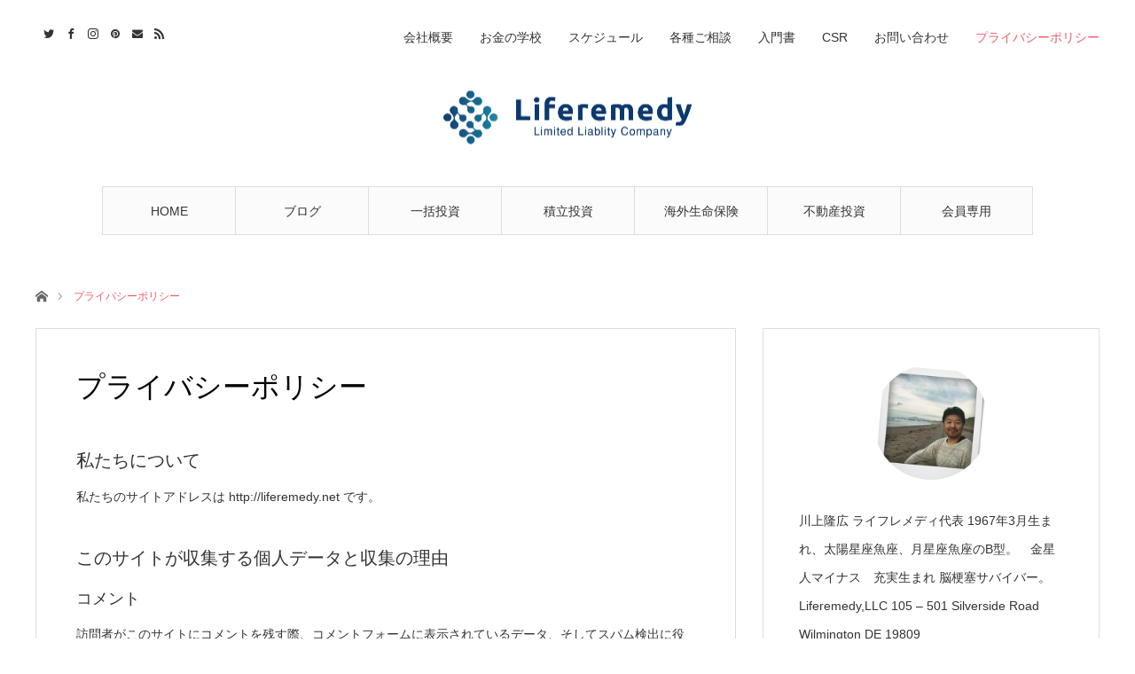

--- FILE ---
content_type: text/html; charset=UTF-8
request_url: http://liferemedy.net/privacy-policy/
body_size: 19606
content:
<!DOCTYPE html>
<html class="pc" dir="ltr" lang="ja" prefix="og: https://ogp.me/ns#">
<head prefix="og: http://ogp.me/ns# fb: http://ogp.me/ns/fb#">
<meta charset="UTF-8">
<!--[if IE]><meta http-equiv="X-UA-Compatible" content="IE=edge"><![endif]-->
<meta name="viewport" content="width=device-width">
<title>プライバシーポリシー | Liferemedy,LLC</title>
<meta name="description" content="私たちについて私たちのサイトアドレスは http://liferemedy.net です。">
<meta property="og:type" content="article" />
<meta property="og:url" content="http://liferemedy.net/privacy-policy/">
<meta property="og:title" content="プライバシーポリシー" />
<meta property="og:description" content="私たちについて私たちのサイトアドレスは http://liferemedy.net です。" />
<meta property="og:site_name" content="Liferemedy,LLC" />
<meta property="og:image" content='https://i0.wp.com/liferemedy.net/wp-content/uploads/2018/09/forestlogo.gif?fit=613%2C410'>
<meta property="og:image:secure_url" content="https://i0.wp.com/liferemedy.net/wp-content/uploads/2018/09/forestlogo.gif?fit=613%2C410" /> 
<meta property="og:image:width" content="613" /> 
<meta property="og:image:height" content="410" />
<meta property="fb:admins" content="175154909758790" />
<meta name="twitter:card" content="summary" />
<meta name="twitter:site" content="@Liferemedy1" />
<meta name="twitter:creator" content="@Liferemedy1" />
<meta name="twitter:title" content="プライバシーポリシー" />
<meta name="twitter:description" content="私たちについて私たちのサイトアドレスは http://liferemedy.net です。" />
<meta name="twitter:image:src" content='http://liferemedy.net/wp-content/uploads/2018/09/forestlogo.gif' />
<link rel="pingback" href="http://liferemedy.net/xmlrpc.php">
<link rel="shortcut icon" href="https://i0.wp.com/liferemedy.net/wp-content/uploads/2018/09/16x16.png?fit=16%2C16">

		<!-- All in One SEO 4.8.1.1 - aioseo.com -->
	<meta name="robots" content="max-image-preview:large" />
	<link rel="canonical" href="http://liferemedy.net/privacy-policy/" />
	<meta name="generator" content="All in One SEO (AIOSEO) 4.8.1.1" />
		<meta property="og:locale" content="ja_JP" />
		<meta property="og:site_name" content="Liferemedy,LLC | Global Financial Adovisor" />
		<meta property="og:type" content="article" />
		<meta property="og:title" content="プライバシーポリシー | Liferemedy,LLC" />
		<meta property="og:url" content="http://liferemedy.net/privacy-policy/" />
		<meta property="article:published_time" content="2018-09-08T09:20:09+00:00" />
		<meta property="article:modified_time" content="2018-09-08T09:20:09+00:00" />
		<meta name="twitter:card" content="summary" />
		<meta name="twitter:title" content="プライバシーポリシー | Liferemedy,LLC" />
		<script type="application/ld+json" class="aioseo-schema">
			{"@context":"https:\/\/schema.org","@graph":[{"@type":"BreadcrumbList","@id":"http:\/\/liferemedy.net\/privacy-policy\/#breadcrumblist","itemListElement":[{"@type":"ListItem","@id":"http:\/\/liferemedy.net\/#listItem","position":1,"name":"\u5bb6","item":"http:\/\/liferemedy.net\/","nextItem":{"@type":"ListItem","@id":"http:\/\/liferemedy.net\/privacy-policy\/#listItem","name":"\u30d7\u30e9\u30a4\u30d0\u30b7\u30fc\u30dd\u30ea\u30b7\u30fc"}},{"@type":"ListItem","@id":"http:\/\/liferemedy.net\/privacy-policy\/#listItem","position":2,"name":"\u30d7\u30e9\u30a4\u30d0\u30b7\u30fc\u30dd\u30ea\u30b7\u30fc","previousItem":{"@type":"ListItem","@id":"http:\/\/liferemedy.net\/#listItem","name":"\u5bb6"}}]},{"@type":"Organization","@id":"http:\/\/liferemedy.net\/#organization","name":"Liferemedy,LLC","description":"Global Financial Adovisor","url":"http:\/\/liferemedy.net\/"},{"@type":"WebPage","@id":"http:\/\/liferemedy.net\/privacy-policy\/#webpage","url":"http:\/\/liferemedy.net\/privacy-policy\/","name":"\u30d7\u30e9\u30a4\u30d0\u30b7\u30fc\u30dd\u30ea\u30b7\u30fc | Liferemedy,LLC","inLanguage":"ja","isPartOf":{"@id":"http:\/\/liferemedy.net\/#website"},"breadcrumb":{"@id":"http:\/\/liferemedy.net\/privacy-policy\/#breadcrumblist"},"datePublished":"2018-09-08T18:20:09+09:00","dateModified":"2018-09-08T18:20:09+09:00"},{"@type":"WebSite","@id":"http:\/\/liferemedy.net\/#website","url":"http:\/\/liferemedy.net\/","name":"Liferemedy","description":"Global Financial Adovisor","inLanguage":"ja","publisher":{"@id":"http:\/\/liferemedy.net\/#organization"}}]}
		</script>
		<!-- All in One SEO -->

<link rel='dns-prefetch' href='//webfonts.xserver.jp' />
<link rel='dns-prefetch' href='//secure.gravatar.com' />
<link rel='dns-prefetch' href='//stats.wp.com' />
<link rel='dns-prefetch' href='//v0.wordpress.com' />
<link rel='preconnect' href='//i0.wp.com' />
<link rel="alternate" type="application/rss+xml" title="Liferemedy,LLC &raquo; フィード" href="http://liferemedy.net/feed/" />
<link rel="alternate" type="application/rss+xml" title="Liferemedy,LLC &raquo; コメントフィード" href="http://liferemedy.net/comments/feed/" />
<link rel="alternate" type="text/calendar" title="Liferemedy,LLC &raquo; iCal フィード" href="http://liferemedy.net/events/?ical=1" />
<link rel="alternate" type="application/rss+xml" title="Liferemedy,LLC &raquo; プライバシーポリシー のコメントのフィード" href="http://liferemedy.net/privacy-policy/feed/" />
<link rel="alternate" title="oEmbed (JSON)" type="application/json+oembed" href="http://liferemedy.net/wp-json/oembed/1.0/embed?url=http%3A%2F%2Fliferemedy.net%2Fprivacy-policy%2F" />
<link rel="alternate" title="oEmbed (XML)" type="text/xml+oembed" href="http://liferemedy.net/wp-json/oembed/1.0/embed?url=http%3A%2F%2Fliferemedy.net%2Fprivacy-policy%2F&#038;format=xml" />
		<!-- This site uses the Google Analytics by MonsterInsights plugin v9.5.1 - Using Analytics tracking - https://www.monsterinsights.com/ -->
		<!-- Note: MonsterInsights is not currently configured on this site. The site owner needs to authenticate with Google Analytics in the MonsterInsights settings panel. -->
					<!-- No tracking code set -->
				<!-- / Google Analytics by MonsterInsights -->
		<style id='wp-img-auto-sizes-contain-inline-css' type='text/css'>
img:is([sizes=auto i],[sizes^="auto," i]){contain-intrinsic-size:3000px 1500px}
/*# sourceURL=wp-img-auto-sizes-contain-inline-css */
</style>
<link rel='stylesheet' id='validate-engine-css-css' href='http://liferemedy.net/wp-content/plugins/wysija-newsletters/css/validationEngine.jquery.css?ver=2.19' type='text/css' media='all' />
<link rel='stylesheet' id='style-css' href='http://liferemedy.net/wp-content/themes/angel_tcd047/style.css?ver=1.3' type='text/css' media='all' />
<style id='wp-emoji-styles-inline-css' type='text/css'>

	img.wp-smiley, img.emoji {
		display: inline !important;
		border: none !important;
		box-shadow: none !important;
		height: 1em !important;
		width: 1em !important;
		margin: 0 0.07em !important;
		vertical-align: -0.1em !important;
		background: none !important;
		padding: 0 !important;
	}
/*# sourceURL=wp-emoji-styles-inline-css */
</style>
<link rel='stylesheet' id='wp-block-library-css' href='http://liferemedy.net/wp-includes/css/dist/block-library/style.min.css?ver=6.9' type='text/css' media='all' />
<style id='global-styles-inline-css' type='text/css'>
:root{--wp--preset--aspect-ratio--square: 1;--wp--preset--aspect-ratio--4-3: 4/3;--wp--preset--aspect-ratio--3-4: 3/4;--wp--preset--aspect-ratio--3-2: 3/2;--wp--preset--aspect-ratio--2-3: 2/3;--wp--preset--aspect-ratio--16-9: 16/9;--wp--preset--aspect-ratio--9-16: 9/16;--wp--preset--color--black: #000000;--wp--preset--color--cyan-bluish-gray: #abb8c3;--wp--preset--color--white: #ffffff;--wp--preset--color--pale-pink: #f78da7;--wp--preset--color--vivid-red: #cf2e2e;--wp--preset--color--luminous-vivid-orange: #ff6900;--wp--preset--color--luminous-vivid-amber: #fcb900;--wp--preset--color--light-green-cyan: #7bdcb5;--wp--preset--color--vivid-green-cyan: #00d084;--wp--preset--color--pale-cyan-blue: #8ed1fc;--wp--preset--color--vivid-cyan-blue: #0693e3;--wp--preset--color--vivid-purple: #9b51e0;--wp--preset--gradient--vivid-cyan-blue-to-vivid-purple: linear-gradient(135deg,rgb(6,147,227) 0%,rgb(155,81,224) 100%);--wp--preset--gradient--light-green-cyan-to-vivid-green-cyan: linear-gradient(135deg,rgb(122,220,180) 0%,rgb(0,208,130) 100%);--wp--preset--gradient--luminous-vivid-amber-to-luminous-vivid-orange: linear-gradient(135deg,rgb(252,185,0) 0%,rgb(255,105,0) 100%);--wp--preset--gradient--luminous-vivid-orange-to-vivid-red: linear-gradient(135deg,rgb(255,105,0) 0%,rgb(207,46,46) 100%);--wp--preset--gradient--very-light-gray-to-cyan-bluish-gray: linear-gradient(135deg,rgb(238,238,238) 0%,rgb(169,184,195) 100%);--wp--preset--gradient--cool-to-warm-spectrum: linear-gradient(135deg,rgb(74,234,220) 0%,rgb(151,120,209) 20%,rgb(207,42,186) 40%,rgb(238,44,130) 60%,rgb(251,105,98) 80%,rgb(254,248,76) 100%);--wp--preset--gradient--blush-light-purple: linear-gradient(135deg,rgb(255,206,236) 0%,rgb(152,150,240) 100%);--wp--preset--gradient--blush-bordeaux: linear-gradient(135deg,rgb(254,205,165) 0%,rgb(254,45,45) 50%,rgb(107,0,62) 100%);--wp--preset--gradient--luminous-dusk: linear-gradient(135deg,rgb(255,203,112) 0%,rgb(199,81,192) 50%,rgb(65,88,208) 100%);--wp--preset--gradient--pale-ocean: linear-gradient(135deg,rgb(255,245,203) 0%,rgb(182,227,212) 50%,rgb(51,167,181) 100%);--wp--preset--gradient--electric-grass: linear-gradient(135deg,rgb(202,248,128) 0%,rgb(113,206,126) 100%);--wp--preset--gradient--midnight: linear-gradient(135deg,rgb(2,3,129) 0%,rgb(40,116,252) 100%);--wp--preset--font-size--small: 13px;--wp--preset--font-size--medium: 20px;--wp--preset--font-size--large: 36px;--wp--preset--font-size--x-large: 42px;--wp--preset--spacing--20: 0.44rem;--wp--preset--spacing--30: 0.67rem;--wp--preset--spacing--40: 1rem;--wp--preset--spacing--50: 1.5rem;--wp--preset--spacing--60: 2.25rem;--wp--preset--spacing--70: 3.38rem;--wp--preset--spacing--80: 5.06rem;--wp--preset--shadow--natural: 6px 6px 9px rgba(0, 0, 0, 0.2);--wp--preset--shadow--deep: 12px 12px 50px rgba(0, 0, 0, 0.4);--wp--preset--shadow--sharp: 6px 6px 0px rgba(0, 0, 0, 0.2);--wp--preset--shadow--outlined: 6px 6px 0px -3px rgb(255, 255, 255), 6px 6px rgb(0, 0, 0);--wp--preset--shadow--crisp: 6px 6px 0px rgb(0, 0, 0);}:where(.is-layout-flex){gap: 0.5em;}:where(.is-layout-grid){gap: 0.5em;}body .is-layout-flex{display: flex;}.is-layout-flex{flex-wrap: wrap;align-items: center;}.is-layout-flex > :is(*, div){margin: 0;}body .is-layout-grid{display: grid;}.is-layout-grid > :is(*, div){margin: 0;}:where(.wp-block-columns.is-layout-flex){gap: 2em;}:where(.wp-block-columns.is-layout-grid){gap: 2em;}:where(.wp-block-post-template.is-layout-flex){gap: 1.25em;}:where(.wp-block-post-template.is-layout-grid){gap: 1.25em;}.has-black-color{color: var(--wp--preset--color--black) !important;}.has-cyan-bluish-gray-color{color: var(--wp--preset--color--cyan-bluish-gray) !important;}.has-white-color{color: var(--wp--preset--color--white) !important;}.has-pale-pink-color{color: var(--wp--preset--color--pale-pink) !important;}.has-vivid-red-color{color: var(--wp--preset--color--vivid-red) !important;}.has-luminous-vivid-orange-color{color: var(--wp--preset--color--luminous-vivid-orange) !important;}.has-luminous-vivid-amber-color{color: var(--wp--preset--color--luminous-vivid-amber) !important;}.has-light-green-cyan-color{color: var(--wp--preset--color--light-green-cyan) !important;}.has-vivid-green-cyan-color{color: var(--wp--preset--color--vivid-green-cyan) !important;}.has-pale-cyan-blue-color{color: var(--wp--preset--color--pale-cyan-blue) !important;}.has-vivid-cyan-blue-color{color: var(--wp--preset--color--vivid-cyan-blue) !important;}.has-vivid-purple-color{color: var(--wp--preset--color--vivid-purple) !important;}.has-black-background-color{background-color: var(--wp--preset--color--black) !important;}.has-cyan-bluish-gray-background-color{background-color: var(--wp--preset--color--cyan-bluish-gray) !important;}.has-white-background-color{background-color: var(--wp--preset--color--white) !important;}.has-pale-pink-background-color{background-color: var(--wp--preset--color--pale-pink) !important;}.has-vivid-red-background-color{background-color: var(--wp--preset--color--vivid-red) !important;}.has-luminous-vivid-orange-background-color{background-color: var(--wp--preset--color--luminous-vivid-orange) !important;}.has-luminous-vivid-amber-background-color{background-color: var(--wp--preset--color--luminous-vivid-amber) !important;}.has-light-green-cyan-background-color{background-color: var(--wp--preset--color--light-green-cyan) !important;}.has-vivid-green-cyan-background-color{background-color: var(--wp--preset--color--vivid-green-cyan) !important;}.has-pale-cyan-blue-background-color{background-color: var(--wp--preset--color--pale-cyan-blue) !important;}.has-vivid-cyan-blue-background-color{background-color: var(--wp--preset--color--vivid-cyan-blue) !important;}.has-vivid-purple-background-color{background-color: var(--wp--preset--color--vivid-purple) !important;}.has-black-border-color{border-color: var(--wp--preset--color--black) !important;}.has-cyan-bluish-gray-border-color{border-color: var(--wp--preset--color--cyan-bluish-gray) !important;}.has-white-border-color{border-color: var(--wp--preset--color--white) !important;}.has-pale-pink-border-color{border-color: var(--wp--preset--color--pale-pink) !important;}.has-vivid-red-border-color{border-color: var(--wp--preset--color--vivid-red) !important;}.has-luminous-vivid-orange-border-color{border-color: var(--wp--preset--color--luminous-vivid-orange) !important;}.has-luminous-vivid-amber-border-color{border-color: var(--wp--preset--color--luminous-vivid-amber) !important;}.has-light-green-cyan-border-color{border-color: var(--wp--preset--color--light-green-cyan) !important;}.has-vivid-green-cyan-border-color{border-color: var(--wp--preset--color--vivid-green-cyan) !important;}.has-pale-cyan-blue-border-color{border-color: var(--wp--preset--color--pale-cyan-blue) !important;}.has-vivid-cyan-blue-border-color{border-color: var(--wp--preset--color--vivid-cyan-blue) !important;}.has-vivid-purple-border-color{border-color: var(--wp--preset--color--vivid-purple) !important;}.has-vivid-cyan-blue-to-vivid-purple-gradient-background{background: var(--wp--preset--gradient--vivid-cyan-blue-to-vivid-purple) !important;}.has-light-green-cyan-to-vivid-green-cyan-gradient-background{background: var(--wp--preset--gradient--light-green-cyan-to-vivid-green-cyan) !important;}.has-luminous-vivid-amber-to-luminous-vivid-orange-gradient-background{background: var(--wp--preset--gradient--luminous-vivid-amber-to-luminous-vivid-orange) !important;}.has-luminous-vivid-orange-to-vivid-red-gradient-background{background: var(--wp--preset--gradient--luminous-vivid-orange-to-vivid-red) !important;}.has-very-light-gray-to-cyan-bluish-gray-gradient-background{background: var(--wp--preset--gradient--very-light-gray-to-cyan-bluish-gray) !important;}.has-cool-to-warm-spectrum-gradient-background{background: var(--wp--preset--gradient--cool-to-warm-spectrum) !important;}.has-blush-light-purple-gradient-background{background: var(--wp--preset--gradient--blush-light-purple) !important;}.has-blush-bordeaux-gradient-background{background: var(--wp--preset--gradient--blush-bordeaux) !important;}.has-luminous-dusk-gradient-background{background: var(--wp--preset--gradient--luminous-dusk) !important;}.has-pale-ocean-gradient-background{background: var(--wp--preset--gradient--pale-ocean) !important;}.has-electric-grass-gradient-background{background: var(--wp--preset--gradient--electric-grass) !important;}.has-midnight-gradient-background{background: var(--wp--preset--gradient--midnight) !important;}.has-small-font-size{font-size: var(--wp--preset--font-size--small) !important;}.has-medium-font-size{font-size: var(--wp--preset--font-size--medium) !important;}.has-large-font-size{font-size: var(--wp--preset--font-size--large) !important;}.has-x-large-font-size{font-size: var(--wp--preset--font-size--x-large) !important;}
/*# sourceURL=global-styles-inline-css */
</style>

<style id='classic-theme-styles-inline-css' type='text/css'>
/*! This file is auto-generated */
.wp-block-button__link{color:#fff;background-color:#32373c;border-radius:9999px;box-shadow:none;text-decoration:none;padding:calc(.667em + 2px) calc(1.333em + 2px);font-size:1.125em}.wp-block-file__button{background:#32373c;color:#fff;text-decoration:none}
/*# sourceURL=/wp-includes/css/classic-themes.min.css */
</style>
<link rel='stylesheet' id='tcd-maps-css' href='http://liferemedy.net/wp-content/plugins/tcd-google-maps/admin.css?ver=6.9' type='text/css' media='all' />
<style id='akismet-widget-style-inline-css' type='text/css'>

			.a-stats {
				--akismet-color-mid-green: #357b49;
				--akismet-color-white: #fff;
				--akismet-color-light-grey: #f6f7f7;

				max-width: 350px;
				width: auto;
			}

			.a-stats * {
				all: unset;
				box-sizing: border-box;
			}

			.a-stats strong {
				font-weight: 600;
			}

			.a-stats a.a-stats__link,
			.a-stats a.a-stats__link:visited,
			.a-stats a.a-stats__link:active {
				background: var(--akismet-color-mid-green);
				border: none;
				box-shadow: none;
				border-radius: 8px;
				color: var(--akismet-color-white);
				cursor: pointer;
				display: block;
				font-family: -apple-system, BlinkMacSystemFont, 'Segoe UI', 'Roboto', 'Oxygen-Sans', 'Ubuntu', 'Cantarell', 'Helvetica Neue', sans-serif;
				font-weight: 500;
				padding: 12px;
				text-align: center;
				text-decoration: none;
				transition: all 0.2s ease;
			}

			/* Extra specificity to deal with TwentyTwentyOne focus style */
			.widget .a-stats a.a-stats__link:focus {
				background: var(--akismet-color-mid-green);
				color: var(--akismet-color-white);
				text-decoration: none;
			}

			.a-stats a.a-stats__link:hover {
				filter: brightness(110%);
				box-shadow: 0 4px 12px rgba(0, 0, 0, 0.06), 0 0 2px rgba(0, 0, 0, 0.16);
			}

			.a-stats .count {
				color: var(--akismet-color-white);
				display: block;
				font-size: 1.5em;
				line-height: 1.4;
				padding: 0 13px;
				white-space: nowrap;
			}
		
/*# sourceURL=akismet-widget-style-inline-css */
</style>
<style id='jetpack_facebook_likebox-inline-css' type='text/css'>
.widget_facebook_likebox {
	overflow: hidden;
}

/*# sourceURL=http://liferemedy.net/wp-content/plugins/jetpack/modules/widgets/facebook-likebox/style.css */
</style>
<script type="text/javascript" src="http://liferemedy.net/wp-includes/js/jquery/jquery.min.js?ver=3.7.1" id="jquery-core-js"></script>
<script type="text/javascript" src="http://liferemedy.net/wp-includes/js/jquery/jquery-migrate.min.js?ver=3.4.1" id="jquery-migrate-js"></script>
<script type="text/javascript" src="//webfonts.xserver.jp/js/xserverv3.js?fadein=0&amp;ver=2.0.8" id="typesquare_std-js"></script>
<link rel="https://api.w.org/" href="http://liferemedy.net/wp-json/" /><link rel="alternate" title="JSON" type="application/json" href="http://liferemedy.net/wp-json/wp/v2/pages/3" /><link rel='shortlink' href='https://wp.me/PaflFd-3' />
<style type="text/css">* Custom css for Access Category Password form */
	.acpwd-container {
	
	}
	
	.acpwd-added-excerpt {
	}
	
	.acpwd-info-message {
	
	}
	
	.acpwd-form {
	
	}
	.acpwd-pass {
	
	}
	
	.acpwd-submit {
	
	}
	
	.acpwd-error-message {
		color: darkred;
	}</style><meta name="tec-api-version" content="v1"><meta name="tec-api-origin" content="http://liferemedy.net"><link rel="alternate" href="http://liferemedy.net/wp-json/tribe/events/v1/" />	<style>img#wpstats{display:none}</style>
		
<link rel="stylesheet" href="http://liferemedy.net/wp-content/themes/angel_tcd047/css/design-plus.css?ver=1.3">
<link rel="stylesheet" href="http://liferemedy.net/wp-content/themes/angel_tcd047/css/sns-botton.css?ver=1.3">

<link rel="stylesheet" media="screen and (max-width:1220px)" href="http://liferemedy.net/wp-content/themes/angel_tcd047/css/responsive.css?ver=1.3">
<link rel="stylesheet" media="screen and (max-width:1220px)" href="http://liferemedy.net/wp-content/themes/angel_tcd047/css/footer-bar.css?ver=1.3">

<script src="http://liferemedy.net/wp-content/themes/angel_tcd047/js/jquery.easing.1.3.js?ver=1.3"></script>
<script src="http://liferemedy.net/wp-content/themes/angel_tcd047/js/jscript.js?ver=1.3"></script>
<script src="http://liferemedy.net/wp-content/themes/angel_tcd047/js/comment.js?ver=1.3"></script>

<script src="http://liferemedy.net/wp-content/themes/angel_tcd047/js/jscript_responsive.js?ver=1.3"></script>
<script src="http://liferemedy.net/wp-content/themes/angel_tcd047/js/footer-bar.js?ver=1.3"></script>

<script src="http://liferemedy.net/wp-content/themes/angel_tcd047/js/header_fix.js?ver=1.3"></script>

<style type="text/css">

body, input, textarea { font-family: "Segoe UI", Verdana, "游ゴシック", YuGothic, "Hiragino Kaku Gothic ProN", Meiryo, sans-serif; }

.rich_font { font-family: "Hiragino Sans", "ヒラギノ角ゴ ProN", "Hiragino Kaku Gothic ProN", "游ゴシック", YuGothic, "メイリオ", Meiryo, sans-serif; font-weight: 100; }


body { font-size:14px; }


#post_title { font-size:32px; }
.post_content { font-size:14px; }
.c-pw__btn { background: #EA5D6E; }
.post_content a, .post_content a:hover { color: #EA5D6E; }


#related_post li .image, .styled_post_list1 .image, .styled_post_list2 .image, .styled_post_list3 .image, .post_list .image, .page_post_list .image {
  background: #FFFFFF}
#related_post li a.image img, .styled_post_list1 .image img, .styled_post_list2 .image img, .styled_post_list3 .image img, .post_list .image img, .page_post_list .image img {
  -webkit-backface-visibility: hidden; backface-visibility: hidden; -webkit-transition-property: opacity; -webkit-transition: 0.5s;
  -moz-transition-property: opacity; -moz-transition: 0.5s; -ms-transition-property: opacity; -ms-transition: 0.5s; -o-transition-property: opacity; -o-transition: 0.5s; transition-property: opacity; transition: 0.5s;
  width:100%; height:auto;
}
#related_post li a.image:hover img, .styled_post_list1 .image:hover img, .styled_post_list2 .image:hover img, .styled_post_list3 .image:hover img, .post_list .image:hover img, .page_post_list .image:hover img {
  opacity: 0.5;
  width:100%; height:auto;
}

a:hover, .post_list_headline, #page_header .headline, #related_post li .title a:hover, .side_widget .styled_post_list1 .title:hover, .widget_tab_post_list_button a, .side_headline, .footer_headline, #related_post .headline, #comment_headline, .page_post_list .meta a:hover, .page_post_list .headline,
  .pc #global_menu > ul > li.current-menu-item > a, #header_menu li.current-menu-item a, #footer_menu li.current-menu-item a, #footer_slider .slick-arrow:hover:before, #footer_slider_wrap .headline, #bread_crumb li.last, #profile_page_top .user_name, .styled_post_list2 .meta a:hover, .styled_post_list3 .meta li a:hover,
    .pc #header .logo a:hover, #comment_header ul li a:hover, .pc #global_menu > ul > li.active > a, #header_text .logo a:hover, #bread_crumb li.home a:hover:before, #bread_crumb li a:hover, .tcdw_menu_widget .menu_headline, .post_list .meta a:hover, #header_slider .category a:hover, .post_list .large_item .title a:hover, #post_title_area .meta li a:hover
      { color:#EA5D6E; }

.pc #global_menu a:hover, .pc #global_menu > ul > li.active > a, #return_top a:hover, .next_page_link a:hover, .collapse_category_list li a:hover .count, .slick-arrow:hover, .page_navi a:hover, .page_navi p.back a:hover,
  #wp-calendar td a:hover, #wp-calendar #prev a:hover, #wp-calendar #next a:hover, .widget_search #search-btn input:hover, .widget_search #searchsubmit:hover, .side_widget.google_search #searchsubmit:hover,
    #submit_comment:hover, #comment_header ul li a:hover, #comment_header ul li.comment_switch_active a, #comment_header #comment_closed p, #post_pagination a:hover,
      #header_slider .slick-dots button:hover::before, #header_slider .slick-dots .slick-active button::before, .mobile a.menu_button:hover, .mobile #global_menu li a:hover,
        .tcd_user_profile_widget .button a:hover, .mobile #return_top a
          { background-color:#EA5D6E !important; }

#comment_textarea textarea:focus, #guest_info input:focus, #comment_header ul li a:hover, #comment_header ul li.comment_switch_active a, #comment_header #comment_closed p, .page_navi a:hover, .page_navi p.back a:hover, #post_pagination a:hover, .pc #global_menu a:hover, .pc #global_menu > ul > li.active > a, .pc #global_menu > ul > li:last-child > a:hover, .pc #global_menu > ul > li.active:last-child > a
  { border-color:#EA5D6E; }

.pc #global_menu > ul > li:hover + li a { border-left-color:#EA5D6E;}

#comment_header ul li.comment_switch_active a:after, #comment_header #comment_closed p:after
  { border-color:#EA5D6E transparent transparent transparent; }

.collapse_category_list li a:before { border-color: transparent transparent transparent #EA5D6E; }

.pc #global_menu > ul > li > a, .pc .header_fix #header {
  background-color:rgba(251,251,251,1);
  border-color:#DDDDDD;
  color:#333333;
}
.pc .header_fix #global_menu > ul > li > a { background:none; }
.pc #global_menu > ul > li:last-child > a {
  border-color:#DDDDDD;
}
.pc .home #global_menu > ul > li.current-menu-item > a {
  color:#333333;
}
@media screen and (max-width:1220px) {
  #header_inner {
    background-color:rgba(251,251,251,1);
    border-color:#DDDDDD;
  }
  a.menu_button:before, #logo_text a {
    color:#333333;
  }
}

#site_wrap { display:none; }
#site_loader_overlay {
  background: #fff;
  opacity: 1;
  position: fixed;
  top: 0px;
  left: 0px;
  width: 100%;
  height: 100%;
  width: 100vw;
  height: 100vh;
  z-index: 99999;
}
#site_loader_animation {
  margin: -33px 0 0 -33px;
  width: 60px;
  height: 60px;
  font-size: 10px;
  text-indent: -9999em;
  position: fixed;
  top: 50%;
  left: 50%;
  border: 3px solid rgba(234,93,110,0.2);
  border-top-color: #EA5D6E;
  border-radius: 50%;
  -webkit-animation: loading-circle 1.1s infinite linear;
  animation: loading-circle 1.1s infinite linear;
}
@-webkit-keyframes loading-circle {
  0% { -webkit-transform: rotate(0deg); transform: rotate(0deg); }
  100% { -webkit-transform: rotate(360deg); transform: rotate(360deg); }
}
@keyframes loading-circle {
  0% { -webkit-transform: rotate(0deg); transform: rotate(0deg); }
  100% { -webkit-transform: rotate(360deg); transform: rotate(360deg); }
}



</style>

<script type="text/javascript">
jQuery(document).ready(function($){

  $('#footer_slider').slick({
    dots: false,
    arrows: true,
    pauseOnHover: true,
    slidesToShow: 6,
    slidesToScroll: 1,
    adaptiveHeight: false,
    autoplay: true,
    easing: 'easeOutExpo',
    speed: 1000,
    prevArrow : '<div class="slick-prev"><span>Prev</span></div>',
    nextArrow : '<div class="slick-next"><span>Next</span></div>',
    responsive: [
      {
        breakpoint: 770,
        settings: { slidesToShow: 4, arrows: false }
      },
      {
        breakpoint: 660,
        settings: { slidesToShow: 3, arrows: false }
      }
    ]
  });

});
</script>

<style type="text/css"></style><link rel="icon" href="https://i0.wp.com/liferemedy.net/wp-content/uploads/2023/03/cropped-logo_A_01.png?fit=32%2C32" sizes="32x32" />
<link rel="icon" href="https://i0.wp.com/liferemedy.net/wp-content/uploads/2023/03/cropped-logo_A_01.png?fit=192%2C192" sizes="192x192" />
<link rel="apple-touch-icon" href="https://i0.wp.com/liferemedy.net/wp-content/uploads/2023/03/cropped-logo_A_01.png?fit=180%2C180" />
<meta name="msapplication-TileImage" content="https://i0.wp.com/liferemedy.net/wp-content/uploads/2023/03/cropped-logo_A_01.png?fit=270%2C270" />
<link rel='stylesheet' id='slick-style-css' href='http://liferemedy.net/wp-content/themes/angel_tcd047/js/slick.css?ver=1.0.0' type='text/css' media='all' />
</head>
<body id="body" class="privacy-policy wp-singular page-template-default page page-id-3 wp-theme-angel_tcd047 tribe-no-js fix_top mobile_header_fix">

<div id="site_loader_overlay">
 <div id="site_loader_animation">
   </div>
</div>
<div id="site_wrap">

 <div id="header">
  <div id="header_inner" class="clearfix">
   <div id="logo_image">
 <h1 class="logo">
  <a href="http://liferemedy.net/" title="Liferemedy,LLC">
      <img class="pc_logo_image" src="https://i0.wp.com/liferemedy.net/wp-content/uploads/2023/10/liferemedylogo.png?fit=300%2C79?1769091174" alt="Liferemedy,LLC" title="Liferemedy,LLC" width="300" height="79" />
         <img class="mobile_logo_image" src="https://i0.wp.com/liferemedy.net/wp-content/uploads/2023/10/liferemedylogosmaoll.png?fit=240%2C63?1769091174" alt="Liferemedy,LLC" title="Liferemedy,LLC" width="240" height="63" />
     </a>
 </h1>
</div>
      <div id="global_menu">
    <ul id="menu-%e3%82%b0%e3%83%ad%e3%83%bc%e3%83%90%e3%83%ab%e3%83%a1%e3%83%8b%e3%83%a5%e3%83%bc" class="menu"><li id="menu-item-48" class="menu-item menu-item-type-custom menu-item-object-custom menu-item-home menu-item-48"><a href="http://liferemedy.net">HOME</a></li>
<li id="menu-item-83" class="menu-item menu-item-type-taxonomy menu-item-object-category menu-item-83"><a href="http://liferemedy.net/category/blog/">ブログ</a></li>
<li id="menu-item-68" class="menu-item menu-item-type-taxonomy menu-item-object-category menu-item-68"><a href="http://liferemedy.net/category/investment/">一括投資</a></li>
<li id="menu-item-67" class="menu-item menu-item-type-taxonomy menu-item-object-category menu-item-67"><a href="http://liferemedy.net/category/funding/">積立投資</a></li>
<li id="menu-item-45" class="menu-item menu-item-type-taxonomy menu-item-object-category menu-item-45"><a href="http://liferemedy.net/category/insurance/">海外生命保険</a></li>
<li id="menu-item-71" class="menu-item menu-item-type-taxonomy menu-item-object-category menu-item-71"><a href="http://liferemedy.net/category/landdevelopment/">不動産投資</a></li>
<li id="menu-item-185" class="menu-item menu-item-type-taxonomy menu-item-object-category menu-item-185"><a href="http://liferemedy.net/category/member/">会員専用</a></li>
</ul>       </div>
   <a href="#" class="menu_button"><span>menu</span></a>
         <div id="header_menu">
    <ul id="menu-%e3%83%98%e3%83%83%e3%83%80%e3%83%bc%e3%83%a1%e3%83%8b%e3%83%a5%e3%83%bc" class="menu"><li id="menu-item-38" class="menu-item menu-item-type-post_type menu-item-object-page menu-item-38"><a href="http://liferemedy.net/%e3%83%97%e3%83%ad%e3%83%95%e3%82%a3%e3%83%bc%e3%83%ab/">会社概要</a></li>
<li id="menu-item-133" class="menu-item menu-item-type-post_type menu-item-object-page menu-item-133"><a href="http://liferemedy.net/%e3%82%bb%e3%83%9f%e3%83%8a%e3%83%bc/">お金の学校</a></li>
<li id="menu-item-127" class="menu-item menu-item-type-taxonomy menu-item-object-tribe_events_cat menu-item-127"><a href="http://liferemedy.net/events/%e3%82%ab%e3%83%86%e3%82%b4%e3%83%aa%e3%83%bc/%e3%82%a4%e3%83%99%e3%83%b3%e3%83%88%e6%83%85%e5%a0%b1/">スケジュール</a></li>
<li id="menu-item-427" class="menu-item menu-item-type-post_type menu-item-object-page menu-item-427"><a href="http://liferemedy.net/%e5%90%84%e7%a8%ae%e3%81%94%e7%9b%b8%e8%ab%87%e3%81%ae%e3%81%94%e6%a1%88%e5%86%85/">各種ご相談</a></li>
<li id="menu-item-54" class="menu-item menu-item-type-post_type menu-item-object-page menu-item-54"><a href="http://liferemedy.net/%e5%85%a5%e9%96%80%e6%9b%b8/">入門書</a></li>
<li id="menu-item-255" class="menu-item menu-item-type-post_type menu-item-object-page menu-item-255"><a href="http://liferemedy.net/csr/">CSR</a></li>
<li id="menu-item-57" class="menu-item menu-item-type-post_type menu-item-object-page menu-item-57"><a href="http://liferemedy.net/%e3%81%8a%e5%95%8f%e3%81%84%e5%90%88%e3%82%8f%e3%81%9b/">お問い合わせ</a></li>
<li id="menu-item-37" class="menu-item menu-item-type-post_type menu-item-object-page menu-item-privacy-policy current-menu-item page_item page-item-3 current_page_item menu-item-37"><a rel="privacy-policy" href="http://liferemedy.net/privacy-policy/" aria-current="page">プライバシーポリシー</a></li>
</ul>   </div>
         <ul id="header_social_link" class="social_link clearfix">
    <li class="twitter"><a class="target_blank" href="https://twitter.com/Liferemedy1">Twitter</a></li>    <li class="facebook"><a class="target_blank" href="https://www.facebook.com/LifeRemedy2013/">Facebook</a></li>    <li class="insta"><a class="target_blank" href="https://www.instagram.com/taka_kawakami/">Instagram</a></li>    <li class="pint"><a class="target_blank" href="https://www.pinterest.jp/kawakami_taka/">Pinterest</a></li>    <li class="mail"><a class="target_blank" href="mailto:info@liferemedy.net">Contact</a></li>    <li class="rss"><a class="target_blank" href="http://liferemedy.net/feed/">RSS</a></li>   </ul>
     </div>
 </div><!-- END #header -->

 
 <div id="main_contents" class="clearfix">

<div id="bread_crumb">

<ul class="clearfix">
 <li class="home"><a href="http://liferemedy.net/"><span>ホーム</span></a></li>
 <li class="last">プライバシーポリシー</li>
</ul>

</div>
<div id="main_col" class="clearfix">

 <div id="left_col">

  
  <article id="article">

   <div id="post_title_area">
    <h2 id="post_title" class="rich_font">プライバシーポリシー</h2>
   </div>

   <div class="post_content clearfix">
    <h2>私たちについて</h2>
<p>私たちのサイトアドレスは http://liferemedy.net です。</p>
<h2>このサイトが収集する個人データと収集の理由</h2>
<h3>コメント</h3>
<p>訪問者がこのサイトにコメントを残す際、コメントフォームに表示されているデータ、そしてスパム検出に役立てるための IP アドレスとブラウザーユーザーエージェント文字列を収集します。</p>
<p>メールアドレスから作成される匿名化された (「ハッシュ」とも呼ばれる) 文字列は、あなたが Gravatar サービスを使用中かどうか確認するため同サービスに提供されることがあります。同サービスのプライバシーポリシーは https://automattic.com/privacy/ にあります。コメントが承認されると、プロフィール画像がコメントとともに一般公開されます。</p>
<h3>メディア</h3>
<p>サイトに画像をアップロードする際、位置情報 (EXIF GPS) を含む画像をアップロードするべきではありません。サイトの訪問者は、サイトから画像をダウンロードして位置データを抽出することができます。</p>
<h3>お問い合わせフォーム</h3>
<h3>Cookie</h3>
<p>サイトにコメントを残す際、お名前、メールアドレス、サイトを Cookie に保存することにオプトインできます。これはあなたの便宜のためであり、他のコメントを残す際に詳細情報を再入力する手間を省きます。この Cookie は1年間保持されます。</p>
<p>もしあなたがアカウントを持っており、このサイトにログインすると、私たちはあなたのブラウザーが Cookie を受け入れられるかを判断するために一時 Cookie を設定します。この Cookie は個人データを含んでおらず、ブラウザーを閉じた時に廃棄されます。</p>
<p>ログインの際さらに、ログイン情報と画面表示情報を保持するため、私たちはいくつかの Cookie を設定します。ログイン Cookie は2日間、画面表示オプション Cookie は1年間保持されます。「ログイン状態を保存する」を選択した場合、ログイン情報は2週間維持されます。ログアウトするとログイン Cookie は消去されます。</p>
<p>もし投稿を編集または公開すると、さらなる Cookie がブラウザーに保存されます。この Cookie は個人データを含まず、単に変更した投稿の ID を示すものです。1日で有効期限が切れます。</p>
<h3>他サイトからの埋め込みコンテンツ</h3>
<p>このサイトの投稿には埋め込みコンテンツ (動画、画像、投稿など) が含まれます。他サイトからの埋め込みコンテンツは、訪問者がそのサイトを訪れた場合とまったく同じように振る舞います。</p>
<p>これらのサイトは、あなたのデータを収集したり、Cookie を使ったり、サードパーティによる追加トラッキングを埋め込んだり、あなたと埋め込みコンテンツとのやりとりを監視したりすることがあります。アカウントを使ってそのサイトにログイン中の場合、埋め込みコンテンツとのやりとりのトラッキングも含まれます。</p>
<h3>アナリティクス</h3>
<h2>あなたのデータの共有先</h2>
<h2>データを保存する期間</h2>
<p>あなたがコメントを残すと、コメントとそのメタデータが無期限に保持されます。これは、モデレーションキューにコメントを保持しておく代わりに、フォローアップのコメントを自動的に認識し承認できるようにするためです。</p>
<p>このサイトに登録したユーザーがいる場合、その方がユーザープロフィールページで提供した個人情報を保存します。すべてのユーザーは自分の個人情報を表示、編集、削除することができます (ただしユーザー名は変更することができません)。サイト管理者もそれらの情報を表示、編集できます。</p>
<h2>データに対するあなたの権利</h2>
<p>このサイトのアカウントを持っているか、サイトにコメントを残したことがある場合、私たちが保持するあなたについての個人データ (提供したすべてのデータを含む) をエクスポートファイルとして受け取るリクエストを行うことができます。また、個人データの消去リクエストを行うこともできます。これには、管理、法律、セキュリティ目的のために保持する義務があるデータは含まれません。</p>
<h2>あなたのデータの送信先</h2>
<p>訪問者によるコメントは、自動スパム検出サービスを通じて確認を行う場合があります。</p>
<h2>あなたの連絡先情報</h2>
<h2>追加情報</h2>
<h3>データの保護方法</h3>
<h3>データ漏洩対策手順</h3>
<h3>データ送信元のサードパーティ</h3>
<h3>ユーザーデータに対して行う自動的な意思決定およびプロファイリング</h3>
<h3>業界規制の開示要件</h3>
       </div>

  </article><!-- END #article -->

  
  
  
 </div><!-- END #left_col -->

  <div id="side_col">
  <div class="side_widget clearfix tcd_user_profile_widget" id="tcd_user_profile_widget-5">
  <a class="user_avatar" href="http://liferemedy.net/%E3%83%97%E3%83%AD%E3%83%95%E3%82%A3%E3%83%BC%E3%83%AB/"><img src="https://i0.wp.com/liferemedy.net/wp-content/uploads/2018/09/kako-HjMjBcRr1uxXh5Pj.png?resize=320%2C370" alt="" /></a>  <p class="user_desc">川上隆広
ライフレメディ代表

1967年3月生まれ、太陽星座魚座、月星座魚座のB型。　金星人マイナス　充実生まれ
脳梗塞サバイバー。
Liferemedy,LLC
105 – 501 Silverside Road
Wilmington DE 19809</p>  <p class="button"><a href="http://liferemedy.net/%E3%83%97%E3%83%AD%E3%83%95%E3%82%A3%E3%83%BC%E3%83%AB/">プロフィール</a></p>    <ul class="user_sns clearfix">
   <li class="twitter_button"><a target="_blank" href="https://twitter.com/liferemedy1"><span>Twitter</span></a></li>   <li class="facebook_button"><a target="_blank" href="https://www.facebook.com/LifeRemedy2013/"><span>Facebook</span></a></li>   <li class="insta_button"><a target="_blank" rel="nofollow" href="https://www.instagram.com/taka_kawakami/" title="Instagram"><span>Instagram</span></a></li>      <li class="mail_button"><a target="_blank" href="https://tayori.com/form/d39313762693c90d0b05e53e43b3e8742488cbb6/"><span>Contact</span></a></li>  </ul>
  </div>
<div class="side_widget clearfix tab_post_list_widget" id="tab_post_list_widget-3">

<div class="widget_tab_post_list_button clearfix">
 <a class="tab1 active" href="#">最近の記事</a>
 <a class="tab2" href="#">おすすめ記事</a>
</div>

<ol class="styled_post_list1 widget_tab_post_list widget_tab_post_list1">
 <li class="clearfix">
   <a class="image" href="http://liferemedy.net/2026/01/15/%e7%a9%8d%e7%ab%8b%e6%8a%95%e8%b3%87%e3%83%97%e3%83%a9%e3%83%83%e3%83%88%e3%83%95%e3%82%a9%e3%83%bc%e3%83%a0%e4%b8%8a%e3%81%a7eth%e3%81%aeetf%e3%81%ab%e6%8a%95%e8%b3%87%e3%81%8c%e3%81%a7%e3%81%8d/"><img width="400" height="400" src="https://i0.wp.com/liferemedy.net/wp-content/uploads/2026/01/eth-etf-finally-here.jpeg?resize=400%2C400" class="attachment-size1 size-size1 wp-post-image" alt="" decoding="async" loading="lazy" srcset="https://i0.wp.com/liferemedy.net/wp-content/uploads/2026/01/eth-etf-finally-here.jpeg?resize=150%2C150 150w, https://i0.wp.com/liferemedy.net/wp-content/uploads/2026/01/eth-etf-finally-here.jpeg?resize=300%2C300 300w, https://i0.wp.com/liferemedy.net/wp-content/uploads/2026/01/eth-etf-finally-here.jpeg?resize=400%2C400 400w, https://i0.wp.com/liferemedy.net/wp-content/uploads/2026/01/eth-etf-finally-here.jpeg?resize=120%2C120 120w, https://i0.wp.com/liferemedy.net/wp-content/uploads/2026/01/eth-etf-finally-here.jpeg?zoom=2&amp;resize=400%2C400 800w, https://i0.wp.com/liferemedy.net/wp-content/uploads/2026/01/eth-etf-finally-here.jpeg?zoom=3&amp;resize=400%2C400 1200w" sizes="auto, (max-width: 400px) 100vw, 400px" data-attachment-id="1169" data-permalink="http://liferemedy.net/2026/01/15/%e7%a9%8d%e7%ab%8b%e6%8a%95%e8%b3%87%e3%83%97%e3%83%a9%e3%83%83%e3%83%88%e3%83%95%e3%82%a9%e3%83%bc%e3%83%a0%e4%b8%8a%e3%81%a7eth%e3%81%aeetf%e3%81%ab%e6%8a%95%e8%b3%87%e3%81%8c%e3%81%a7%e3%81%8d/eth-etf-finally-here/" data-orig-file="https://i0.wp.com/liferemedy.net/wp-content/uploads/2026/01/eth-etf-finally-here.jpeg?fit=1200%2C630" data-orig-size="1200,630" data-comments-opened="1" data-image-meta="{&quot;aperture&quot;:&quot;0&quot;,&quot;credit&quot;:&quot;&quot;,&quot;camera&quot;:&quot;&quot;,&quot;caption&quot;:&quot;&quot;,&quot;created_timestamp&quot;:&quot;0&quot;,&quot;copyright&quot;:&quot;&quot;,&quot;focal_length&quot;:&quot;0&quot;,&quot;iso&quot;:&quot;0&quot;,&quot;shutter_speed&quot;:&quot;0&quot;,&quot;title&quot;:&quot;&quot;,&quot;orientation&quot;:&quot;0&quot;}" data-image-title="eth-etf-finally-here" data-image-description="" data-image-caption="" data-medium-file="https://i0.wp.com/liferemedy.net/wp-content/uploads/2026/01/eth-etf-finally-here.jpeg?fit=300%2C158" data-large-file="https://i0.wp.com/liferemedy.net/wp-content/uploads/2026/01/eth-etf-finally-here.jpeg?fit=1024%2C538" /></a>   <div class="info">
    <p class="date">2026.01.15</p>    <a class="title" href="http://liferemedy.net/2026/01/15/%e7%a9%8d%e7%ab%8b%e6%8a%95%e8%b3%87%e3%83%97%e3%83%a9%e3%83%83%e3%83%88%e3%83%95%e3%82%a9%e3%83%bc%e3%83%a0%e4%b8%8a%e3%81%a7eth%e3%81%aeetf%e3%81%ab%e6%8a%95%e8%b3%87%e3%81%8c%e3%81%a7%e3%81%8d/">積立投資プラットフォーム上でETHのETFに投資ができる…</a>
   </div>
 </li>
 <li class="clearfix">
   <a class="image" href="http://liferemedy.net/2025/05/10/%e3%83%93%e3%83%83%e3%83%88%e3%82%b3%e3%82%a4%e3%83%b3etf%e3%81%b8%e7%a9%8d%e7%ab%8b%e6%8a%95%e8%b3%87%e3%81%8c%e3%81%a7%e3%81%8d%e3%82%8b%e3%83%97%e3%83%a9%e3%83%83%e3%83%88%e3%83%95%e3%82%a9/"><img width="400" height="400" src="https://i0.wp.com/liferemedy.net/wp-content/uploads/2025/05/202412051850-main.jpg?resize=400%2C400" class="attachment-size1 size-size1 wp-post-image" alt="" decoding="async" loading="lazy" srcset="https://i0.wp.com/liferemedy.net/wp-content/uploads/2025/05/202412051850-main.jpg?resize=150%2C150 150w, https://i0.wp.com/liferemedy.net/wp-content/uploads/2025/05/202412051850-main.jpg?resize=300%2C300 300w, https://i0.wp.com/liferemedy.net/wp-content/uploads/2025/05/202412051850-main.jpg?resize=400%2C400 400w, https://i0.wp.com/liferemedy.net/wp-content/uploads/2025/05/202412051850-main.jpg?resize=120%2C120 120w, https://i0.wp.com/liferemedy.net/wp-content/uploads/2025/05/202412051850-main.jpg?zoom=2&amp;resize=400%2C400 800w, https://i0.wp.com/liferemedy.net/wp-content/uploads/2025/05/202412051850-main.jpg?zoom=3&amp;resize=400%2C400 1200w" sizes="auto, (max-width: 400px) 100vw, 400px" data-attachment-id="1155" data-permalink="http://liferemedy.net/202412051850-main/" data-orig-file="https://i0.wp.com/liferemedy.net/wp-content/uploads/2025/05/202412051850-main.jpg?fit=1200%2C675" data-orig-size="1200,675" data-comments-opened="1" data-image-meta="{&quot;aperture&quot;:&quot;0&quot;,&quot;credit&quot;:&quot;&quot;,&quot;camera&quot;:&quot;&quot;,&quot;caption&quot;:&quot;&quot;,&quot;created_timestamp&quot;:&quot;0&quot;,&quot;copyright&quot;:&quot;&quot;,&quot;focal_length&quot;:&quot;0&quot;,&quot;iso&quot;:&quot;0&quot;,&quot;shutter_speed&quot;:&quot;0&quot;,&quot;title&quot;:&quot;&quot;,&quot;orientation&quot;:&quot;0&quot;}" data-image-title="202412051850-main" data-image-description="" data-image-caption="" data-medium-file="https://i0.wp.com/liferemedy.net/wp-content/uploads/2025/05/202412051850-main.jpg?fit=300%2C169" data-large-file="https://i0.wp.com/liferemedy.net/wp-content/uploads/2025/05/202412051850-main.jpg?fit=1024%2C576" /></a>   <div class="info">
    <p class="date">2025.05.10</p>    <a class="title" href="http://liferemedy.net/2025/05/10/%e3%83%93%e3%83%83%e3%83%88%e3%82%b3%e3%82%a4%e3%83%b3etf%e3%81%b8%e7%a9%8d%e7%ab%8b%e6%8a%95%e8%b3%87%e3%81%8c%e3%81%a7%e3%81%8d%e3%82%8b%e3%83%97%e3%83%a9%e3%83%83%e3%83%88%e3%83%95%e3%82%a9/">ビットコインETFへ積立投資ができるプラットフォーム</a>
   </div>
 </li>
 <li class="clearfix">
   <a class="image" href="http://liferemedy.net/2025/05/10/%e8%b2%af%e8%93%84%e5%9e%8b%e7%94%9f%e5%91%bd%e4%bf%9d%e9%99%ba/"><img width="400" height="400" src="https://i0.wp.com/liferemedy.net/wp-content/uploads/2025/05/7e104b3a853fd28f1c6ceed9a4e2fac6.png?resize=400%2C400" class="attachment-size1 size-size1 wp-post-image" alt="" decoding="async" loading="lazy" srcset="https://i0.wp.com/liferemedy.net/wp-content/uploads/2025/05/7e104b3a853fd28f1c6ceed9a4e2fac6.png?resize=150%2C150 150w, https://i0.wp.com/liferemedy.net/wp-content/uploads/2025/05/7e104b3a853fd28f1c6ceed9a4e2fac6.png?resize=300%2C300 300w, https://i0.wp.com/liferemedy.net/wp-content/uploads/2025/05/7e104b3a853fd28f1c6ceed9a4e2fac6.png?resize=400%2C400 400w, https://i0.wp.com/liferemedy.net/wp-content/uploads/2025/05/7e104b3a853fd28f1c6ceed9a4e2fac6.png?resize=120%2C120 120w, https://i0.wp.com/liferemedy.net/wp-content/uploads/2025/05/7e104b3a853fd28f1c6ceed9a4e2fac6.png?zoom=2&amp;resize=400%2C400 800w, https://i0.wp.com/liferemedy.net/wp-content/uploads/2025/05/7e104b3a853fd28f1c6ceed9a4e2fac6.png?zoom=3&amp;resize=400%2C400 1200w" sizes="auto, (max-width: 400px) 100vw, 400px" data-attachment-id="1153" data-permalink="http://liferemedy.net/2025/05/10/%e8%b2%af%e8%93%84%e5%9e%8b%e7%94%9f%e5%91%bd%e4%bf%9d%e9%99%ba/%e3%82%b9%e3%82%af%e3%83%aa%e3%83%bc%e3%83%b3%e3%82%b7%e3%83%a7%e3%83%83%e3%83%88-2025-05-10-10-49-13/" data-orig-file="https://i0.wp.com/liferemedy.net/wp-content/uploads/2025/05/7e104b3a853fd28f1c6ceed9a4e2fac6.png?fit=1432%2C786" data-orig-size="1432,786" data-comments-opened="1" data-image-meta="{&quot;aperture&quot;:&quot;0&quot;,&quot;credit&quot;:&quot;&quot;,&quot;camera&quot;:&quot;&quot;,&quot;caption&quot;:&quot;&quot;,&quot;created_timestamp&quot;:&quot;0&quot;,&quot;copyright&quot;:&quot;&quot;,&quot;focal_length&quot;:&quot;0&quot;,&quot;iso&quot;:&quot;0&quot;,&quot;shutter_speed&quot;:&quot;0&quot;,&quot;title&quot;:&quot;&quot;,&quot;orientation&quot;:&quot;0&quot;}" data-image-title="スクリーンショット 2025-05-10 10.49.13" data-image-description="" data-image-caption="" data-medium-file="https://i0.wp.com/liferemedy.net/wp-content/uploads/2025/05/7e104b3a853fd28f1c6ceed9a4e2fac6.png?fit=300%2C165" data-large-file="https://i0.wp.com/liferemedy.net/wp-content/uploads/2025/05/7e104b3a853fd28f1c6ceed9a4e2fac6.png?fit=1024%2C562" /></a>   <div class="info">
    <p class="date">2025.05.10</p>    <a class="title" href="http://liferemedy.net/2025/05/10/%e8%b2%af%e8%93%84%e5%9e%8b%e7%94%9f%e5%91%bd%e4%bf%9d%e9%99%ba/">貯蓄型生命保険</a>
   </div>
 </li>
 <li class="clearfix">
   <a class="image" href="http://liferemedy.net/2025/05/10/%e3%82%a4%e3%83%b3%e3%83%87%e3%83%83%e3%82%af%e3%82%b9%e9%80%a3%e5%8b%95%e5%9e%8b%e5%85%83%e6%9c%ac%e7%a2%ba%e4%bf%9d%e3%83%95%e3%82%a1%e3%83%b3%e3%83%89/"><img width="400" height="400" src="https://i0.wp.com/liferemedy.net/wp-content/uploads/2025/05/d469cca4fafa5afb8e4bc411b6ef20ea.png?resize=400%2C400" class="attachment-size1 size-size1 wp-post-image" alt="" decoding="async" loading="lazy" srcset="https://i0.wp.com/liferemedy.net/wp-content/uploads/2025/05/d469cca4fafa5afb8e4bc411b6ef20ea.png?resize=150%2C150 150w, https://i0.wp.com/liferemedy.net/wp-content/uploads/2025/05/d469cca4fafa5afb8e4bc411b6ef20ea.png?resize=300%2C300 300w, https://i0.wp.com/liferemedy.net/wp-content/uploads/2025/05/d469cca4fafa5afb8e4bc411b6ef20ea.png?resize=400%2C400 400w, https://i0.wp.com/liferemedy.net/wp-content/uploads/2025/05/d469cca4fafa5afb8e4bc411b6ef20ea.png?resize=120%2C120 120w, https://i0.wp.com/liferemedy.net/wp-content/uploads/2025/05/d469cca4fafa5afb8e4bc411b6ef20ea.png?zoom=2&amp;resize=400%2C400 800w, https://i0.wp.com/liferemedy.net/wp-content/uploads/2025/05/d469cca4fafa5afb8e4bc411b6ef20ea.png?zoom=3&amp;resize=400%2C400 1200w" sizes="auto, (max-width: 400px) 100vw, 400px" data-attachment-id="1147" data-permalink="http://liferemedy.net/%e3%82%b9%e3%82%af%e3%83%aa%e3%83%bc%e3%83%b3%e3%82%b7%e3%83%a7%e3%83%83%e3%83%88-2025-05-10-10-33-30/" data-orig-file="https://i0.wp.com/liferemedy.net/wp-content/uploads/2025/05/d469cca4fafa5afb8e4bc411b6ef20ea.png?fit=2350%2C1496" data-orig-size="2350,1496" data-comments-opened="1" data-image-meta="{&quot;aperture&quot;:&quot;0&quot;,&quot;credit&quot;:&quot;&quot;,&quot;camera&quot;:&quot;&quot;,&quot;caption&quot;:&quot;&quot;,&quot;created_timestamp&quot;:&quot;0&quot;,&quot;copyright&quot;:&quot;&quot;,&quot;focal_length&quot;:&quot;0&quot;,&quot;iso&quot;:&quot;0&quot;,&quot;shutter_speed&quot;:&quot;0&quot;,&quot;title&quot;:&quot;&quot;,&quot;orientation&quot;:&quot;0&quot;}" data-image-title="スクリーンショット 2025-05-10 10.33.30" data-image-description="" data-image-caption="" data-medium-file="https://i0.wp.com/liferemedy.net/wp-content/uploads/2025/05/d469cca4fafa5afb8e4bc411b6ef20ea.png?fit=300%2C191" data-large-file="https://i0.wp.com/liferemedy.net/wp-content/uploads/2025/05/d469cca4fafa5afb8e4bc411b6ef20ea.png?fit=1024%2C652" /></a>   <div class="info">
    <p class="date">2025.05.10</p>    <a class="title" href="http://liferemedy.net/2025/05/10/%e3%82%a4%e3%83%b3%e3%83%87%e3%83%83%e3%82%af%e3%82%b9%e9%80%a3%e5%8b%95%e5%9e%8b%e5%85%83%e6%9c%ac%e7%a2%ba%e4%bf%9d%e3%83%95%e3%82%a1%e3%83%b3%e3%83%89/">インデックス連動型元本確保ファンド</a>
   </div>
 </li>
 <li class="clearfix">
   <a class="image" href="http://liferemedy.net/2025/05/06/%e3%82%a4%e3%83%b3%e3%83%87%e3%83%83%e3%82%af%e3%82%b9%e9%80%a3%e5%8b%95%e5%9e%8b%e3%82%a2%e3%83%8b%e3%83%a5%e3%82%a4%e3%83%86%e3%82%a3-2/"><img width="400" height="400" src="https://i0.wp.com/liferemedy.net/wp-content/uploads/2025/05/d6dace407b4e952f1c6863da560fca04.png?resize=400%2C400" class="attachment-size1 size-size1 wp-post-image" alt="" decoding="async" loading="lazy" srcset="https://i0.wp.com/liferemedy.net/wp-content/uploads/2025/05/d6dace407b4e952f1c6863da560fca04.png?resize=150%2C150 150w, https://i0.wp.com/liferemedy.net/wp-content/uploads/2025/05/d6dace407b4e952f1c6863da560fca04.png?resize=300%2C300 300w, https://i0.wp.com/liferemedy.net/wp-content/uploads/2025/05/d6dace407b4e952f1c6863da560fca04.png?resize=400%2C400 400w, https://i0.wp.com/liferemedy.net/wp-content/uploads/2025/05/d6dace407b4e952f1c6863da560fca04.png?resize=120%2C120 120w, https://i0.wp.com/liferemedy.net/wp-content/uploads/2025/05/d6dace407b4e952f1c6863da560fca04.png?zoom=2&amp;resize=400%2C400 800w, https://i0.wp.com/liferemedy.net/wp-content/uploads/2025/05/d6dace407b4e952f1c6863da560fca04.png?zoom=3&amp;resize=400%2C400 1200w" sizes="auto, (max-width: 400px) 100vw, 400px" data-attachment-id="1129" data-permalink="http://liferemedy.net/2025/05/06/%e3%82%a4%e3%83%b3%e3%83%87%e3%83%83%e3%82%af%e3%82%b9%e9%80%a3%e5%8b%95%e5%9e%8b%e3%82%a2%e3%83%8b%e3%83%a5%e3%82%a4%e3%83%86%e3%82%a3/%e3%82%b9%e3%82%af%e3%83%aa%e3%83%bc%e3%83%b3%e3%82%b7%e3%83%a7%e3%83%83%e3%83%88-2025-05-06-16-31-06/" data-orig-file="https://i0.wp.com/liferemedy.net/wp-content/uploads/2025/05/d6dace407b4e952f1c6863da560fca04.png?fit=2436%2C1062" data-orig-size="2436,1062" data-comments-opened="1" data-image-meta="{&quot;aperture&quot;:&quot;0&quot;,&quot;credit&quot;:&quot;&quot;,&quot;camera&quot;:&quot;&quot;,&quot;caption&quot;:&quot;&quot;,&quot;created_timestamp&quot;:&quot;0&quot;,&quot;copyright&quot;:&quot;&quot;,&quot;focal_length&quot;:&quot;0&quot;,&quot;iso&quot;:&quot;0&quot;,&quot;shutter_speed&quot;:&quot;0&quot;,&quot;title&quot;:&quot;&quot;,&quot;orientation&quot;:&quot;0&quot;}" data-image-title="スクリーンショット 2025-05-06 16.31.06" data-image-description="" data-image-caption="" data-medium-file="https://i0.wp.com/liferemedy.net/wp-content/uploads/2025/05/d6dace407b4e952f1c6863da560fca04.png?fit=300%2C131" data-large-file="https://i0.wp.com/liferemedy.net/wp-content/uploads/2025/05/d6dace407b4e952f1c6863da560fca04.png?fit=1024%2C446" /></a>   <div class="info">
    <p class="date">2025.05.6</p>    <a class="title" href="http://liferemedy.net/2025/05/06/%e3%82%a4%e3%83%b3%e3%83%87%e3%83%83%e3%82%af%e3%82%b9%e9%80%a3%e5%8b%95%e5%9e%8b%e3%82%a2%e3%83%8b%e3%83%a5%e3%82%a4%e3%83%86%e3%82%a3-2/">インデックス連動型アニュイティ</a>
   </div>
 </li>
</ol>

<ol class="styled_post_list1 widget_tab_post_list widget_tab_post_list2">
 <li class="no_post">登録されている記事はございません。</li>
</ol>

</div>
<div class="side_widget clearfix tcdw_category_list_widget" id="tcdw_category_list_widget-4">
<h3 class="side_headline"><span>カテゴリー</span></h3><ul class="tcd_category_list clearfix">
 	<li class="cat-item cat-item-12"><a href="http://liferemedy.net/category/blog/">ブログ</a>
<ul class='children'>
	<li class="cat-item cat-item-23"><a href="http://liferemedy.net/category/blog/%e3%81%a4%e3%81%b6%e3%82%84%e3%81%8d/">つぶやき</a>
</li>
	<li class="cat-item cat-item-26"><a href="http://liferemedy.net/category/blog/%e3%82%aa%e3%83%95%e3%82%b7%e3%83%a7%e3%82%a2%e3%83%95%e3%82%a1%e3%83%b3%e3%83%89/">オフショアファンド</a>
</li>
	<li class="cat-item cat-item-20"><a href="http://liferemedy.net/category/blog/%e3%82%bb%e3%83%9f%e3%83%8a%e3%83%bc/">セミナー</a>
</li>
	<li class="cat-item cat-item-24"><a href="http://liferemedy.net/category/blog/%e3%83%8b%e3%83%a5%e3%83%bc%e3%82%b9/">ニュース</a>
</li>
	<li class="cat-item cat-item-21"><a href="http://liferemedy.net/category/blog/%e4%bd%8f%e5%ae%85%e3%83%ad%e3%83%bc%e3%83%b3/">住宅ローン</a>
</li>
	<li class="cat-item cat-item-17"><a href="http://liferemedy.net/category/blog/%e6%90%8d%e4%bf%9d%e9%96%a2%e4%bf%82/">損保関係</a>
</li>
	<li class="cat-item cat-item-19"><a href="http://liferemedy.net/category/blog/%e7%94%9f%e5%91%bd%e4%bf%9d%e9%99%ba/">生命保険</a>
</li>
	<li class="cat-item cat-item-18"><a href="http://liferemedy.net/category/blog/%e7%a4%be%e4%bc%9a%e4%bf%9d%e9%9a%9c/">社会保障</a>
</li>
	<li class="cat-item cat-item-27"><a href="http://liferemedy.net/category/blog/%e7%a9%8d%e7%ab%8b%e6%8a%95%e8%b3%87/">積立投資</a>
</li>
	<li class="cat-item cat-item-25"><a href="http://liferemedy.net/category/blog/%e9%87%91%e8%9e%8d%e6%94%bf%e7%ad%96/">金融政策</a>
</li>
	<li class="cat-item cat-item-22"><a href="http://liferemedy.net/category/blog/%e9%8a%80%e8%a1%8c%e5%8f%a3%e5%ba%a7/">銀行口座</a>
</li>
</ul>
</li>
	<li class="cat-item cat-item-10"><a href="http://liferemedy.net/category/investment/">一括投資</a>
</li>
	<li class="cat-item cat-item-11"><a href="http://liferemedy.net/category/landdevelopment/">不動産投資</a>
</li>
	<li class="cat-item cat-item-1"><a href="http://liferemedy.net/category/%e6%9c%aa%e5%88%86%e9%a1%9e/">未分類</a>
</li>
	<li class="cat-item cat-item-8"><a href="http://liferemedy.net/category/insurance/">海外生命保険</a>
</li>
	<li class="cat-item cat-item-9"><a href="http://liferemedy.net/category/funding/">積立投資</a>
</li>
</ul>
</div>
<div class="side_widget clearfix widget_calendar" id="calendar-3">
<div id="calendar_wrap" class="calendar_wrap"><table id="wp-calendar" class="wp-calendar-table">
	<caption>2026年1月</caption>
	<thead>
	<tr>
		<th scope="col" aria-label="月曜日">月</th>
		<th scope="col" aria-label="火曜日">火</th>
		<th scope="col" aria-label="水曜日">水</th>
		<th scope="col" aria-label="木曜日">木</th>
		<th scope="col" aria-label="金曜日">金</th>
		<th scope="col" aria-label="土曜日">土</th>
		<th scope="col" aria-label="日曜日">日</th>
	</tr>
	</thead>
	<tbody>
	<tr>
		<td colspan="3" class="pad">&nbsp;</td><td>1</td><td>2</td><td>3</td><td>4</td>
	</tr>
	<tr>
		<td>5</td><td>6</td><td>7</td><td>8</td><td>9</td><td>10</td><td>11</td>
	</tr>
	<tr>
		<td>12</td><td>13</td><td>14</td><td><a href="http://liferemedy.net/2026/01/15/" aria-label="2026年1月15日 に投稿を公開">15</a></td><td>16</td><td>17</td><td>18</td>
	</tr>
	<tr>
		<td>19</td><td>20</td><td>21</td><td id="today">22</td><td>23</td><td>24</td><td>25</td>
	</tr>
	<tr>
		<td>26</td><td>27</td><td>28</td><td>29</td><td>30</td><td>31</td>
		<td class="pad" colspan="1">&nbsp;</td>
	</tr>
	</tbody>
	</table><nav aria-label="前と次の月" class="wp-calendar-nav">
		<span class="wp-calendar-nav-prev"><a href="http://liferemedy.net/2025/05/">&laquo; 5月</a></span>
		<span class="pad">&nbsp;</span>
		<span class="wp-calendar-nav-next">&nbsp;</span>
	</nav></div></div>
 </div>
 
</div><!-- END #main_col -->


 </div><!-- END #main_contents -->

  <div id="footer_slider_wrap" class="clearfix">
  <h3 class="headline">FEATURED POST</h3>
  <div id="footer_slider">
     </div><!-- END #footer_slider -->
 </div><!-- END #footer_slider_wrap -->
 
 <div id="footer" class="clearfix">

   
   
      <div class="footer_widget" id="footer_right_widget">
    <div class="side_widget clearfix widget_search" id="search-2">
<form role="search" method="get" id="searchform" class="searchform" action="http://liferemedy.net/">
  <div>
    <label class="screen-reader-text" for="s"></label>
    <input type="text" value="" name="s" id="s" />
    <input type="submit" id="searchsubmit" value="&#xe915;" />
  </div>
</form></div>

		<div class="side_widget clearfix widget_recent_entries" id="recent-posts-2">

		<h3 class="footer_headline"><span>最近の投稿</span></h3>
		<ul>
											<li>
					<a href="http://liferemedy.net/2026/01/15/%e7%a9%8d%e7%ab%8b%e6%8a%95%e8%b3%87%e3%83%97%e3%83%a9%e3%83%83%e3%83%88%e3%83%95%e3%82%a9%e3%83%bc%e3%83%a0%e4%b8%8a%e3%81%a7eth%e3%81%aeetf%e3%81%ab%e6%8a%95%e8%b3%87%e3%81%8c%e3%81%a7%e3%81%8d/">積立投資プラットフォーム上でETHのETFに投資ができるようになりました。</a>
									</li>
											<li>
					<a href="http://liferemedy.net/2025/05/10/%e3%83%93%e3%83%83%e3%83%88%e3%82%b3%e3%82%a4%e3%83%b3etf%e3%81%b8%e7%a9%8d%e7%ab%8b%e6%8a%95%e8%b3%87%e3%81%8c%e3%81%a7%e3%81%8d%e3%82%8b%e3%83%97%e3%83%a9%e3%83%83%e3%83%88%e3%83%95%e3%82%a9/">ビットコインETFへ積立投資ができるプラットフォーム</a>
									</li>
											<li>
					<a href="http://liferemedy.net/2025/05/10/%e8%b2%af%e8%93%84%e5%9e%8b%e7%94%9f%e5%91%bd%e4%bf%9d%e9%99%ba/">貯蓄型生命保険</a>
									</li>
											<li>
					<a href="http://liferemedy.net/2025/05/10/%e3%82%a4%e3%83%b3%e3%83%87%e3%83%83%e3%82%af%e3%82%b9%e9%80%a3%e5%8b%95%e5%9e%8b%e5%85%83%e6%9c%ac%e7%a2%ba%e4%bf%9d%e3%83%95%e3%82%a1%e3%83%b3%e3%83%89/">インデックス連動型元本確保ファンド</a>
									</li>
											<li>
					<a href="http://liferemedy.net/2025/05/06/%e3%82%a4%e3%83%b3%e3%83%87%e3%83%83%e3%82%af%e3%82%b9%e9%80%a3%e5%8b%95%e5%9e%8b%e3%82%a2%e3%83%8b%e3%83%a5%e3%82%a4%e3%83%86%e3%82%a3-2/">インデックス連動型アニュイティ</a>
									</li>
					</ul>

		</div>
<div class="side_widget clearfix widget_recent_comments" id="recent-comments-2">
<h3 class="footer_headline"><span>最近のコメント</span></h3><ul id="recentcomments"><li class="recentcomments"><a href="http://liferemedy.net/2018/10/16/%e3%82%aa%e3%83%bc%e3%82%b9%e3%83%88%e3%83%a9%e3%83%aa%e3%82%a2%e4%b8%8d%e5%8b%95%e7%94%a3%e3%83%95%e3%82%a1%e3%83%b3%e3%83%89%e8%a9%b3%e7%b4%b0/#comment-19">オーストラリア不動産ファンド詳細</a> に <span class="comment-author-link">上野伊佐子</span> より</li></ul></div>
<div class="side_widget clearfix widget_archive" id="archives-2">
<h3 class="footer_headline"><span>アーカイブ</span></h3>
			<ul>
					<li><a href='http://liferemedy.net/2026/01/'>2026年1月</a></li>
	<li><a href='http://liferemedy.net/2025/05/'>2025年5月</a></li>
	<li><a href='http://liferemedy.net/2024/06/'>2024年6月</a></li>
	<li><a href='http://liferemedy.net/2023/10/'>2023年10月</a></li>
	<li><a href='http://liferemedy.net/2023/03/'>2023年3月</a></li>
	<li><a href='http://liferemedy.net/2023/01/'>2023年1月</a></li>
	<li><a href='http://liferemedy.net/2022/10/'>2022年10月</a></li>
	<li><a href='http://liferemedy.net/2021/11/'>2021年11月</a></li>
	<li><a href='http://liferemedy.net/2021/07/'>2021年7月</a></li>
	<li><a href='http://liferemedy.net/2021/03/'>2021年3月</a></li>
	<li><a href='http://liferemedy.net/2021/02/'>2021年2月</a></li>
	<li><a href='http://liferemedy.net/2021/01/'>2021年1月</a></li>
	<li><a href='http://liferemedy.net/2020/05/'>2020年5月</a></li>
	<li><a href='http://liferemedy.net/2020/03/'>2020年3月</a></li>
	<li><a href='http://liferemedy.net/2019/11/'>2019年11月</a></li>
	<li><a href='http://liferemedy.net/2019/08/'>2019年8月</a></li>
	<li><a href='http://liferemedy.net/2019/06/'>2019年6月</a></li>
	<li><a href='http://liferemedy.net/2019/02/'>2019年2月</a></li>
	<li><a href='http://liferemedy.net/2019/01/'>2019年1月</a></li>
	<li><a href='http://liferemedy.net/2018/12/'>2018年12月</a></li>
	<li><a href='http://liferemedy.net/2018/10/'>2018年10月</a></li>
	<li><a href='http://liferemedy.net/2018/09/'>2018年9月</a></li>
	<li><a href='http://liferemedy.net/2018/07/'>2018年7月</a></li>
	<li><a href='http://liferemedy.net/2017/09/'>2017年9月</a></li>
	<li><a href='http://liferemedy.net/2017/08/'>2017年8月</a></li>
	<li><a href='http://liferemedy.net/2015/11/'>2015年11月</a></li>
	<li><a href='http://liferemedy.net/2015/06/'>2015年6月</a></li>
	<li><a href='http://liferemedy.net/2014/04/'>2014年4月</a></li>
	<li><a href='http://liferemedy.net/2014/02/'>2014年2月</a></li>
	<li><a href='http://liferemedy.net/2014/01/'>2014年1月</a></li>
			</ul>

			</div>
<div class="side_widget clearfix widget_categories" id="categories-2">
<h3 class="footer_headline"><span>カテゴリー</span></h3>
			<ul>
					<li class="cat-item cat-item-23"><a href="http://liferemedy.net/category/blog/%e3%81%a4%e3%81%b6%e3%82%84%e3%81%8d/">つぶやき</a>
</li>
	<li class="cat-item cat-item-26"><a href="http://liferemedy.net/category/blog/%e3%82%aa%e3%83%95%e3%82%b7%e3%83%a7%e3%82%a2%e3%83%95%e3%82%a1%e3%83%b3%e3%83%89/">オフショアファンド</a>
</li>
	<li class="cat-item cat-item-20"><a href="http://liferemedy.net/category/blog/%e3%82%bb%e3%83%9f%e3%83%8a%e3%83%bc/">セミナー</a>
</li>
	<li class="cat-item cat-item-24"><a href="http://liferemedy.net/category/blog/%e3%83%8b%e3%83%a5%e3%83%bc%e3%82%b9/">ニュース</a>
</li>
	<li class="cat-item cat-item-12"><a href="http://liferemedy.net/category/blog/">ブログ</a>
</li>
	<li class="cat-item cat-item-10"><a href="http://liferemedy.net/category/investment/">一括投資</a>
</li>
	<li class="cat-item cat-item-11"><a href="http://liferemedy.net/category/landdevelopment/">不動産投資</a>
</li>
	<li class="cat-item cat-item-13"><a href="http://liferemedy.net/category/member/">会員専用</a>
</li>
	<li class="cat-item cat-item-21"><a href="http://liferemedy.net/category/blog/%e4%bd%8f%e5%ae%85%e3%83%ad%e3%83%bc%e3%83%b3/">住宅ローン</a>
</li>
	<li class="cat-item cat-item-17"><a href="http://liferemedy.net/category/blog/%e6%90%8d%e4%bf%9d%e9%96%a2%e4%bf%82/">損保関係</a>
</li>
	<li class="cat-item cat-item-1"><a href="http://liferemedy.net/category/%e6%9c%aa%e5%88%86%e9%a1%9e/">未分類</a>
</li>
	<li class="cat-item cat-item-8"><a href="http://liferemedy.net/category/insurance/">海外生命保険</a>
</li>
	<li class="cat-item cat-item-19"><a href="http://liferemedy.net/category/blog/%e7%94%9f%e5%91%bd%e4%bf%9d%e9%99%ba/">生命保険</a>
</li>
	<li class="cat-item cat-item-18"><a href="http://liferemedy.net/category/blog/%e7%a4%be%e4%bc%9a%e4%bf%9d%e9%9a%9c/">社会保障</a>
</li>
	<li class="cat-item cat-item-9"><a href="http://liferemedy.net/category/funding/">積立投資</a>
</li>
	<li class="cat-item cat-item-27"><a href="http://liferemedy.net/category/blog/%e7%a9%8d%e7%ab%8b%e6%8a%95%e8%b3%87/">積立投資</a>
</li>
	<li class="cat-item cat-item-25"><a href="http://liferemedy.net/category/blog/%e9%87%91%e8%9e%8d%e6%94%bf%e7%ad%96/">金融政策</a>
</li>
	<li class="cat-item cat-item-22"><a href="http://liferemedy.net/category/blog/%e9%8a%80%e8%a1%8c%e5%8f%a3%e5%ba%a7/">銀行口座</a>
</li>
			</ul>

			</div>
<div class="side_widget clearfix widget_meta" id="meta-2">
<h3 class="footer_headline"><span>メタ情報</span></h3>
		<ul>
						<li><a href="http://liferemedy.net/wp-login.php">ログイン</a></li>
			<li><a href="http://liferemedy.net/feed/">投稿フィード</a></li>
			<li><a href="http://liferemedy.net/comments/feed/">コメントフィード</a></li>

			<li><a href="https://ja.wordpress.org/">WordPress.org</a></li>
		</ul>

		</div>
   </div>
   
 </div><!-- END #footer_top -->

  <ul id="footer_social_link" class="social_link clearfix">
  <li class="twitter"><a class="target_blank" href="https://twitter.com/Liferemedy1">Twitter</a></li>  <li class="facebook"><a class="target_blank" href="https://www.facebook.com/LifeRemedy2013/">Facebook</a></li>  <li class="insta"><a class="target_blank" href="https://www.instagram.com/taka_kawakami/">Instagram</a></li>  <li class="pint"><a class="target_blank" href="https://www.pinterest.jp/kawakami_taka/">Pinterest</a></li>  <li class="mail"><a class="target_blank" href="mailto:info@liferemedy.net">Contact</a></li>  <li class="rss"><a class="target_blank" href="http://liferemedy.net/feed/">RSS</a></li> </ul>
 
 <div id="footer_bottom">
  <div id="footer_bottom_inner" class="clearfix">

   
   <p id="copyright">Copyright &copy;&nbsp; <a href="http://liferemedy.net/">Liferemedy,LLC</a></p>

   <div id="return_top">
    <a href="#body"><span>PAGE TOP</span></a>
   </div>

  </div><!-- END #footer_bottom_inner -->
 </div><!-- END #footer_bottom -->

 
</div><!-- #site_wrap -->

<script>
 
 jQuery(document).ready(function($){

  function after_load() {
    $('#site_loader_spinner').delay(300).fadeOut(600);
    $('#site_loader_overlay').delay(600).fadeOut(900);
    $('#site_wrap').css('display', 'block');
      }

  $(window).load(function () {
    after_load();
    $('#footer_slider').slick('setPosition');
  });

  $(function(){
    setTimeout(function(){
      if( $('#site_loader_overlay').is(':visible') ) {
        after_load();
      }
    }, 7000);
  });

 });

</script>


<script type="speculationrules">
{"prefetch":[{"source":"document","where":{"and":[{"href_matches":"/*"},{"not":{"href_matches":["/wp-*.php","/wp-admin/*","/wp-content/uploads/*","/wp-content/*","/wp-content/plugins/*","/wp-content/themes/angel_tcd047/*","/*\\?(.+)"]}},{"not":{"selector_matches":"a[rel~=\"nofollow\"]"}},{"not":{"selector_matches":".no-prefetch, .no-prefetch a"}}]},"eagerness":"conservative"}]}
</script>
		<script>
		( function ( body ) {
			'use strict';
			body.className = body.className.replace( /\btribe-no-js\b/, 'tribe-js' );
		} )( document.body );
		</script>
		<script> /* <![CDATA[ */var tribe_l10n_datatables = {"aria":{"sort_ascending":": activate to sort column ascending","sort_descending":": activate to sort column descending"},"length_menu":"Show _MENU_ entries","empty_table":"No data available in table","info":"Showing _START_ to _END_ of _TOTAL_ entries","info_empty":"Showing 0 to 0 of 0 entries","info_filtered":"(filtered from _MAX_ total entries)","zero_records":"No matching records found","search":"Search:","all_selected_text":"All items on this page were selected. ","select_all_link":"Select all pages","clear_selection":"Clear Selection.","pagination":{"all":"All","next":"Next","previous":"Previous"},"select":{"rows":{"0":"","_":": Selected %d rows","1":": Selected 1 row"}},"datepicker":{"dayNames":["\u65e5\u66dc\u65e5","\u6708\u66dc\u65e5","\u706b\u66dc\u65e5","\u6c34\u66dc\u65e5","\u6728\u66dc\u65e5","\u91d1\u66dc\u65e5","\u571f\u66dc\u65e5"],"dayNamesShort":["\u65e5","\u6708","\u706b","\u6c34","\u6728","\u91d1","\u571f"],"dayNamesMin":["\u65e5","\u6708","\u706b","\u6c34","\u6728","\u91d1","\u571f"],"monthNames":["1\u6708","2\u6708","3\u6708","4\u6708","5\u6708","6\u6708","7\u6708","8\u6708","9\u6708","10\u6708","11\u6708","12\u6708"],"monthNamesShort":["1\u6708","2\u6708","3\u6708","4\u6708","5\u6708","6\u6708","7\u6708","8\u6708","9\u6708","10\u6708","11\u6708","12\u6708"],"monthNamesMin":["1\u6708","2\u6708","3\u6708","4\u6708","5\u6708","6\u6708","7\u6708","8\u6708","9\u6708","10\u6708","11\u6708","12\u6708"],"nextText":"\u6b21","prevText":"\u524d","currentText":"\u4eca\u65e5","closeText":"\u5b8c\u4e86","today":"\u4eca\u65e5","clear":"\u30af\u30ea\u30a2"}};/* ]]> */ </script><script type="text/javascript" src="http://liferemedy.net/wp-includes/js/comment-reply.min.js?ver=6.9" id="comment-reply-js" async="async" data-wp-strategy="async" fetchpriority="low"></script>
<script type="text/javascript" id="jetpack-facebook-embed-js-extra">
/* <![CDATA[ */
var jpfbembed = {"appid":"249643311490","locale":"en_US"};
//# sourceURL=jetpack-facebook-embed-js-extra
/* ]]> */
</script>
<script type="text/javascript" src="http://liferemedy.net/wp-content/plugins/jetpack/_inc/build/facebook-embed.min.js?ver=14.5" id="jetpack-facebook-embed-js"></script>
<script type="text/javascript" id="jetpack-stats-js-before">
/* <![CDATA[ */
_stq = window._stq || [];
_stq.push([ "view", JSON.parse("{\"v\":\"ext\",\"blog\":\"151421559\",\"post\":\"3\",\"tz\":\"9\",\"srv\":\"liferemedy.net\",\"j\":\"1:14.5\"}") ]);
_stq.push([ "clickTrackerInit", "151421559", "3" ]);
//# sourceURL=jetpack-stats-js-before
/* ]]> */
</script>
<script type="text/javascript" src="https://stats.wp.com/e-202604.js" id="jetpack-stats-js" defer="defer" data-wp-strategy="defer"></script>
<script type="text/javascript" src="http://liferemedy.net/wp-content/themes/angel_tcd047/js/slick.min.js?ver=1.0.0" id="slick-script-js"></script>
<script id="wp-emoji-settings" type="application/json">
{"baseUrl":"https://s.w.org/images/core/emoji/17.0.2/72x72/","ext":".png","svgUrl":"https://s.w.org/images/core/emoji/17.0.2/svg/","svgExt":".svg","source":{"concatemoji":"http://liferemedy.net/wp-includes/js/wp-emoji-release.min.js?ver=6.9"}}
</script>
<script type="module">
/* <![CDATA[ */
/*! This file is auto-generated */
const a=JSON.parse(document.getElementById("wp-emoji-settings").textContent),o=(window._wpemojiSettings=a,"wpEmojiSettingsSupports"),s=["flag","emoji"];function i(e){try{var t={supportTests:e,timestamp:(new Date).valueOf()};sessionStorage.setItem(o,JSON.stringify(t))}catch(e){}}function c(e,t,n){e.clearRect(0,0,e.canvas.width,e.canvas.height),e.fillText(t,0,0);t=new Uint32Array(e.getImageData(0,0,e.canvas.width,e.canvas.height).data);e.clearRect(0,0,e.canvas.width,e.canvas.height),e.fillText(n,0,0);const a=new Uint32Array(e.getImageData(0,0,e.canvas.width,e.canvas.height).data);return t.every((e,t)=>e===a[t])}function p(e,t){e.clearRect(0,0,e.canvas.width,e.canvas.height),e.fillText(t,0,0);var n=e.getImageData(16,16,1,1);for(let e=0;e<n.data.length;e++)if(0!==n.data[e])return!1;return!0}function u(e,t,n,a){switch(t){case"flag":return n(e,"\ud83c\udff3\ufe0f\u200d\u26a7\ufe0f","\ud83c\udff3\ufe0f\u200b\u26a7\ufe0f")?!1:!n(e,"\ud83c\udde8\ud83c\uddf6","\ud83c\udde8\u200b\ud83c\uddf6")&&!n(e,"\ud83c\udff4\udb40\udc67\udb40\udc62\udb40\udc65\udb40\udc6e\udb40\udc67\udb40\udc7f","\ud83c\udff4\u200b\udb40\udc67\u200b\udb40\udc62\u200b\udb40\udc65\u200b\udb40\udc6e\u200b\udb40\udc67\u200b\udb40\udc7f");case"emoji":return!a(e,"\ud83e\u1fac8")}return!1}function f(e,t,n,a){let r;const o=(r="undefined"!=typeof WorkerGlobalScope&&self instanceof WorkerGlobalScope?new OffscreenCanvas(300,150):document.createElement("canvas")).getContext("2d",{willReadFrequently:!0}),s=(o.textBaseline="top",o.font="600 32px Arial",{});return e.forEach(e=>{s[e]=t(o,e,n,a)}),s}function r(e){var t=document.createElement("script");t.src=e,t.defer=!0,document.head.appendChild(t)}a.supports={everything:!0,everythingExceptFlag:!0},new Promise(t=>{let n=function(){try{var e=JSON.parse(sessionStorage.getItem(o));if("object"==typeof e&&"number"==typeof e.timestamp&&(new Date).valueOf()<e.timestamp+604800&&"object"==typeof e.supportTests)return e.supportTests}catch(e){}return null}();if(!n){if("undefined"!=typeof Worker&&"undefined"!=typeof OffscreenCanvas&&"undefined"!=typeof URL&&URL.createObjectURL&&"undefined"!=typeof Blob)try{var e="postMessage("+f.toString()+"("+[JSON.stringify(s),u.toString(),c.toString(),p.toString()].join(",")+"));",a=new Blob([e],{type:"text/javascript"});const r=new Worker(URL.createObjectURL(a),{name:"wpTestEmojiSupports"});return void(r.onmessage=e=>{i(n=e.data),r.terminate(),t(n)})}catch(e){}i(n=f(s,u,c,p))}t(n)}).then(e=>{for(const n in e)a.supports[n]=e[n],a.supports.everything=a.supports.everything&&a.supports[n],"flag"!==n&&(a.supports.everythingExceptFlag=a.supports.everythingExceptFlag&&a.supports[n]);var t;a.supports.everythingExceptFlag=a.supports.everythingExceptFlag&&!a.supports.flag,a.supports.everything||((t=a.source||{}).concatemoji?r(t.concatemoji):t.wpemoji&&t.twemoji&&(r(t.twemoji),r(t.wpemoji)))});
//# sourceURL=http://liferemedy.net/wp-includes/js/wp-emoji-loader.min.js
/* ]]> */
</script>
</body>
</html>
